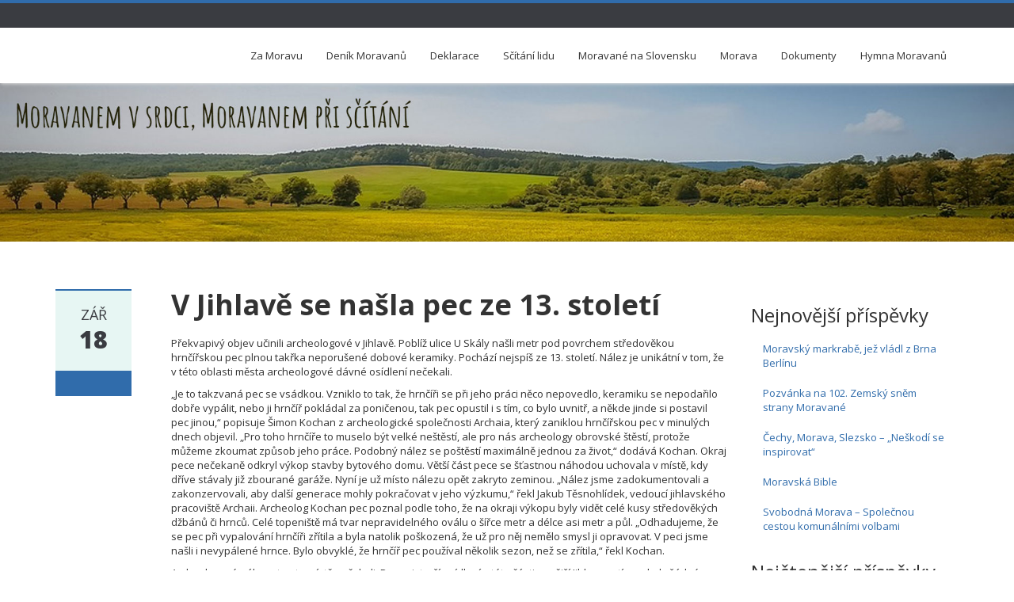

--- FILE ---
content_type: text/html; charset=UTF-8
request_url: https://www.moravskynarod.cz/v-jihlave-se-nasla-pec-ze-13-stoleti/
body_size: 9226
content:
<!DOCTYPE html>
<html lang="cs">
<head>
    <meta charset="UTF-8">
    <meta name="viewport" content="width=device-width">
	<meta property="og:image" content="https://www.moravskynarod.cz/wp-content/uploads/2024/12/moravane_logo_sq.png">
    <title>V Jihlavě se našla pec ze 13. století | Moravský národ</title>
    <link rel="profile" href="http://gmpg.org/xfn/11">
    <link rel="shortcut icon" href=""/>
    <link rel="pingback" href="https://www.moravskynarod.cz/xmlrpc.php">
    <!--[if lt IE 9]>
    <script src="https://www.moravskynarod.cz/wp-content/themes/ascent/includes/js/html5.js"></script>
    <![endif]-->
    <meta name='robots' content='max-image-preview:large' />
<link rel='dns-prefetch' href='//static.addtoany.com' />
<link rel='dns-prefetch' href='//fonts.googleapis.com' />
<link rel='dns-prefetch' href='//s.w.org' />
<link rel="alternate" type="application/rss+xml" title="Moravský národ &raquo; RSS zdroj" href="https://www.moravskynarod.cz/feed/" />
<link rel="alternate" type="application/rss+xml" title="Moravský národ &raquo; RSS komentářů" href="https://www.moravskynarod.cz/comments/feed/" />
		<script type="text/javascript">
			window._wpemojiSettings = {"baseUrl":"https:\/\/s.w.org\/images\/core\/emoji\/13.1.0\/72x72\/","ext":".png","svgUrl":"https:\/\/s.w.org\/images\/core\/emoji\/13.1.0\/svg\/","svgExt":".svg","source":{"concatemoji":"https:\/\/www.moravskynarod.cz\/wp-includes\/js\/wp-emoji-release.min.js?ver=5.8.12"}};
			!function(e,a,t){var n,r,o,i=a.createElement("canvas"),p=i.getContext&&i.getContext("2d");function s(e,t){var a=String.fromCharCode;p.clearRect(0,0,i.width,i.height),p.fillText(a.apply(this,e),0,0);e=i.toDataURL();return p.clearRect(0,0,i.width,i.height),p.fillText(a.apply(this,t),0,0),e===i.toDataURL()}function c(e){var t=a.createElement("script");t.src=e,t.defer=t.type="text/javascript",a.getElementsByTagName("head")[0].appendChild(t)}for(o=Array("flag","emoji"),t.supports={everything:!0,everythingExceptFlag:!0},r=0;r<o.length;r++)t.supports[o[r]]=function(e){if(!p||!p.fillText)return!1;switch(p.textBaseline="top",p.font="600 32px Arial",e){case"flag":return s([127987,65039,8205,9895,65039],[127987,65039,8203,9895,65039])?!1:!s([55356,56826,55356,56819],[55356,56826,8203,55356,56819])&&!s([55356,57332,56128,56423,56128,56418,56128,56421,56128,56430,56128,56423,56128,56447],[55356,57332,8203,56128,56423,8203,56128,56418,8203,56128,56421,8203,56128,56430,8203,56128,56423,8203,56128,56447]);case"emoji":return!s([10084,65039,8205,55357,56613],[10084,65039,8203,55357,56613])}return!1}(o[r]),t.supports.everything=t.supports.everything&&t.supports[o[r]],"flag"!==o[r]&&(t.supports.everythingExceptFlag=t.supports.everythingExceptFlag&&t.supports[o[r]]);t.supports.everythingExceptFlag=t.supports.everythingExceptFlag&&!t.supports.flag,t.DOMReady=!1,t.readyCallback=function(){t.DOMReady=!0},t.supports.everything||(n=function(){t.readyCallback()},a.addEventListener?(a.addEventListener("DOMContentLoaded",n,!1),e.addEventListener("load",n,!1)):(e.attachEvent("onload",n),a.attachEvent("onreadystatechange",function(){"complete"===a.readyState&&t.readyCallback()})),(n=t.source||{}).concatemoji?c(n.concatemoji):n.wpemoji&&n.twemoji&&(c(n.twemoji),c(n.wpemoji)))}(window,document,window._wpemojiSettings);
		</script>
		<style type="text/css">
img.wp-smiley,
img.emoji {
	display: inline !important;
	border: none !important;
	box-shadow: none !important;
	height: 1em !important;
	width: 1em !important;
	margin: 0 .07em !important;
	vertical-align: -0.1em !important;
	background: none !important;
	padding: 0 !important;
}
</style>
	<link rel='stylesheet' id='wp-block-library-css'  href='https://www.moravskynarod.cz/wp-includes/css/dist/block-library/style.min.css?ver=5.8.12' type='text/css' media='all' />
<link rel='stylesheet' id='default-icon-styles-css'  href='https://www.moravskynarod.cz/wp-content/plugins/svg-vector-icon-plugin/public/../admin/css/wordpress-svg-icon-plugin-style.min.css?ver=5.8.12' type='text/css' media='all' />
<link rel='stylesheet' id='google-raleway-css'  href='https://fonts.googleapis.com/css?family=Open+Sans%3A300italic%2C400italic%2C600italic%2C700italic%2C800italic%2C400%2C300%2C600%2C700%2C800&#038;ver=5.8.12' type='text/css' media='all' />
<link rel='stylesheet' id='ascent-bootstrap-css'  href='https://www.moravskynarod.cz/wp-content/themes/ascent/includes/resources/bootstrap/css/bootstrap.css?ver=5.8.12' type='text/css' media='all' />
<link rel='stylesheet' id='ascent-owl-carousel-css'  href='https://www.moravskynarod.cz/wp-content/themes/ascent/includes/css/owl.carousel.css?ver=5.8.12' type='text/css' media='all' />
<link rel='stylesheet' id='ascent-owl-theme-css'  href='https://www.moravskynarod.cz/wp-content/themes/ascent/includes/css/owl.theme.css?ver=5.8.12' type='text/css' media='all' />
<link rel='stylesheet' id='ascent-animations-css'  href='https://www.moravskynarod.cz/wp-content/themes/ascent/includes/css/animations.css?ver=5.8.12' type='text/css' media='all' />
<link rel='stylesheet' id='ascent-meanmenu-css'  href='https://www.moravskynarod.cz/wp-content/themes/ascent/includes/css/meanmenu.css?ver=5.8.12' type='text/css' media='all' />
<link rel='stylesheet' id='ascent-main-css'  href='https://www.moravskynarod.cz/wp-content/themes/ascent/includes/css/main.css?ver=5.8.12' type='text/css' media='all' />
<link rel='stylesheet' id='addtoany-css'  href='https://www.moravskynarod.cz/wp-content/plugins/add-to-any/addtoany.min.css?ver=1.16' type='text/css' media='all' />
<script type='text/javascript' id='addtoany-core-js-before'>
window.a2a_config=window.a2a_config||{};a2a_config.callbacks=[];a2a_config.overlays=[];a2a_config.templates={};a2a_localize = {
	Share: "Share",
	Save: "Save",
	Subscribe: "Subscribe",
	Email: "Email",
	Bookmark: "Bookmark",
	ShowAll: "Show all",
	ShowLess: "Show less",
	FindServices: "Find service(s)",
	FindAnyServiceToAddTo: "Instantly find any service to add to",
	PoweredBy: "Powered by",
	ShareViaEmail: "Share via email",
	SubscribeViaEmail: "Subscribe via email",
	BookmarkInYourBrowser: "Bookmark in your browser",
	BookmarkInstructions: "Press Ctrl+D or \u2318+D to bookmark this page",
	AddToYourFavorites: "Add to your favorites",
	SendFromWebOrProgram: "Send from any email address or email program",
	EmailProgram: "Email program",
	More: "More&#8230;",
	ThanksForSharing: "Thanks for sharing!",
	ThanksForFollowing: "Thanks for following!"
};
</script>
<script type='text/javascript' async src='https://static.addtoany.com/menu/page.js' id='addtoany-core-js'></script>
<script type='text/javascript' src='https://www.moravskynarod.cz/wp-includes/js/jquery/jquery.min.js?ver=3.6.0' id='jquery-core-js'></script>
<script type='text/javascript' src='https://www.moravskynarod.cz/wp-includes/js/jquery/jquery-migrate.min.js?ver=3.3.2' id='jquery-migrate-js'></script>
<script type='text/javascript' async src='https://www.moravskynarod.cz/wp-content/plugins/add-to-any/addtoany.min.js?ver=1.1' id='addtoany-jquery-js'></script>
<script type='text/javascript' src='https://www.moravskynarod.cz/wp-content/themes/ascent/includes/resources/bootstrap/js/bootstrap.js?ver=5.8.12' id='ascent-bootstrapjs-js'></script>
<script type='text/javascript' src='https://www.moravskynarod.cz/wp-content/themes/ascent/includes/js/bootstrap-wp.js?ver=5.8.12' id='ascent-bootstrapwp-js'></script>
<script type='text/javascript' src='https://www.moravskynarod.cz/wp-content/themes/ascent/includes/js/smoothscroll.js?ver=5.8.12' id='ascent-smoothscroll-js'></script>
<script type='text/javascript' src='https://www.moravskynarod.cz/wp-content/themes/ascent/includes/js/owl.carousel.js?ver=5.8.12' id='ascent-owl-carousel-js'></script>
<script type='text/javascript' src='https://www.moravskynarod.cz/wp-content/themes/ascent/includes/js/jquery.appear.js?ver=5.8.12' id='ascent-appear-js'></script>
<script type='text/javascript' src='https://www.moravskynarod.cz/wp-content/themes/ascent/includes/js/jquery.meanmenu.js?ver=5.8.12' id='ascent-meanmenu-js'></script>
<script type='text/javascript' src='https://www.moravskynarod.cz/wp-content/themes/ascent/includes/js/jquery.velocity.js?ver=5.8.12' id='ascent-velocity-js'></script>
<script type='text/javascript' src='https://www.moravskynarod.cz/wp-content/themes/ascent/includes/js/appear.config.js?ver=5.8.12' id='ascent-appear-config-js'></script>
<script type='text/javascript' src='https://www.moravskynarod.cz/wp-content/themes/ascent/includes/js/main.js?ver=5.8.12' id='ascent-themejs-js'></script>
<link rel="https://api.w.org/" href="https://www.moravskynarod.cz/wp-json/" /><link rel="alternate" type="application/json" href="https://www.moravskynarod.cz/wp-json/wp/v2/posts/3244" /><link rel="EditURI" type="application/rsd+xml" title="RSD" href="https://www.moravskynarod.cz/xmlrpc.php?rsd" />
<link rel="wlwmanifest" type="application/wlwmanifest+xml" href="https://www.moravskynarod.cz/wp-includes/wlwmanifest.xml" /> 
<meta name="generator" content="WordPress 5.8.12" />
<link rel="canonical" href="https://www.moravskynarod.cz/v-jihlave-se-nasla-pec-ze-13-stoleti/" />
<link rel='shortlink' href='https://www.moravskynarod.cz/?p=3244' />
<link rel="alternate" type="application/json+oembed" href="https://www.moravskynarod.cz/wp-json/oembed/1.0/embed?url=https%3A%2F%2Fwww.moravskynarod.cz%2Fv-jihlave-se-nasla-pec-ze-13-stoleti%2F" />
<link rel="alternate" type="text/xml+oembed" href="https://www.moravskynarod.cz/wp-json/oembed/1.0/embed?url=https%3A%2F%2Fwww.moravskynarod.cz%2Fv-jihlave-se-nasla-pec-ze-13-stoleti%2F&#038;format=xml" />
<!-- Analytics by WP Statistics v14.11.4 - https://wp-statistics.com -->
    <style type="text/css">
        
        
        
                    </style>
		<style type="text/css" id="wp-custom-css">
			/*
You can add your own CSS here.

Click the help icon above to learn more.
*/

.content-padder > header.page-header > h1.page-title {
    display: none;
}		</style>
		</head>

<body class="post-template-default single single-post postid-3244 single-format-standard">
  <header id="masthead" class="site-header" role="banner">
    <div class="header-top">
        <div class="container">
            <div class="row">
                <div class="col-sm-6">
                    <div class="mail-info">
            			            			                    </div>
                </div><!-- .col-sm-6-->
                <div class="col-sm-6">
                    <div class="header-social-icon-wrap">
                        <ul class="social-icons">
            			                            </ul>
                    </div><!--.header-social-icon-wrap-->
                </div><!-- .col-sm-6-->
            </div>
        </div>
     </div>
    <div id="header-main" class="header-bottom">
        <div class="header-bottom-inner">
            <div class="container">
                <div class="row">
                    <div class="col-sm-12">
                        <div class="site-navigation pull-right">
            			    <nav class="main-menu">
            				<ul id="menu-hlavnimenu" class="header-nav clearfix"><li id="menu-item-8105" class="menu-item menu-item-type-post_type menu-item-object-page menu-item-8105"><a href="https://www.moravskynarod.cz/za-moravu/">Za Moravu</a></li>
<li id="menu-item-37" class="menu-item menu-item-type-taxonomy menu-item-object-category current-post-ancestor current-menu-parent current-post-parent menu-item-37"><a href="https://www.moravskynarod.cz/category/novinky/">Deník Moravanů</a></li>
<li id="menu-item-29" class="menu-item menu-item-type-post_type menu-item-object-page menu-item-has-children menu-item-29"><a href="https://www.moravskynarod.cz/deklarace/">Deklarace</a>
<ul class="sub-menu">
	<li id="menu-item-262" class="menu-item menu-item-type-post_type menu-item-object-page menu-item-262"><a href="https://www.moravskynarod.cz/declaration/">Declaration</a></li>
	<li id="menu-item-411" class="menu-item menu-item-type-post_type menu-item-object-page menu-item-411"><a href="https://www.moravskynarod.cz/deklaracja/">Deklaracja</a></li>
	<li id="menu-item-1042" class="menu-item menu-item-type-post_type menu-item-object-page menu-item-1042"><a href="https://www.moravskynarod.cz/declaracion/">Declaración</a></li>
	<li id="menu-item-32" class="menu-item menu-item-type-post_type menu-item-object-page menu-item-32"><a href="https://www.moravskynarod.cz/podpora/">Podpora Deklarace</a></li>
</ul>
</li>
<li id="menu-item-354" class="menu-item menu-item-type-post_type menu-item-object-page menu-item-has-children menu-item-354"><a href="https://www.moravskynarod.cz/dotazovna/">Sčítání lidu</a>
<ul class="sub-menu">
	<li id="menu-item-633" class="menu-item menu-item-type-post_type menu-item-object-page menu-item-633"><a href="https://www.moravskynarod.cz/televize-na-morave/">Moravané ke sčítání</a></li>
	<li id="menu-item-51" class="menu-item menu-item-type-post_type menu-item-object-page menu-item-51"><a href="https://www.moravskynarod.cz/scitani-lidu-1991/">Sčítání lidu 1991</a></li>
	<li id="menu-item-86" class="menu-item menu-item-type-post_type menu-item-object-page menu-item-86"><a href="https://www.moravskynarod.cz/scitani-lidu-2001/">Sčítání lidu 2001</a></li>
	<li id="menu-item-91" class="menu-item menu-item-type-post_type menu-item-object-page menu-item-91"><a href="https://www.moravskynarod.cz/scitani-lidu-2011/">Sčítání lidu 2011</a></li>
</ul>
</li>
<li id="menu-item-138" class="menu-item menu-item-type-post_type menu-item-object-page menu-item-138"><a href="https://www.moravskynarod.cz/moravska-mensina-na-slovensku/">Moravané na Slovensku</a></li>
<li id="menu-item-31" class="menu-item menu-item-type-post_type menu-item-object-page menu-item-has-children menu-item-31"><a href="https://www.moravskynarod.cz/nazory/">Morava</a>
<ul class="sub-menu">
	<li id="menu-item-196" class="menu-item menu-item-type-post_type menu-item-object-page menu-item-196"><a href="https://www.moravskynarod.cz/vyroky-znamych/">Výroky slavných</a></li>
	<li id="menu-item-636" class="menu-item menu-item-type-post_type menu-item-object-page menu-item-636"><a href="https://www.moravskynarod.cz/narod-a-jeho-pravo/">Historická fakta</a></li>
	<li id="menu-item-108" class="menu-item menu-item-type-post_type menu-item-object-page menu-item-108"><a href="https://www.moravskynarod.cz/fakta-o-morave/">Moravské skutečnosti</a></li>
	<li id="menu-item-78" class="menu-item menu-item-type-post_type menu-item-object-page menu-item-78"><a href="https://www.moravskynarod.cz/zdenek-koudelka/">Moravské symboly</a></li>
</ul>
</li>
<li id="menu-item-36" class="menu-item menu-item-type-post_type menu-item-object-page menu-item-has-children menu-item-36"><a href="https://www.moravskynarod.cz/dokumenty/">Dokumenty</a>
<ul class="sub-menu">
	<li id="menu-item-96" class="menu-item menu-item-type-post_type menu-item-object-page menu-item-96"><a href="https://www.moravskynarod.cz/listina-prav-a-svobod/">Listina práv a svobod</a></li>
	<li id="menu-item-99" class="menu-item menu-item-type-post_type menu-item-object-page menu-item-99"><a href="https://www.moravskynarod.cz/charta-osn-o-sebeurceni/">Charta OSN o sebeurčení</a></li>
	<li id="menu-item-150" class="menu-item menu-item-type-post_type menu-item-object-page menu-item-150"><a href="https://www.moravskynarod.cz/zakon-o-narodnostnich-mensinach/">Zákon o národnostních menšinách</a></li>
	<li id="menu-item-174" class="menu-item menu-item-type-post_type menu-item-object-page menu-item-174"><a href="https://www.moravskynarod.cz/postaveni-narodu-na-nasem-uzemi/">Postavení národů na našem území</a></li>
</ul>
</li>
<li id="menu-item-4289" class="menu-item menu-item-type-post_type menu-item-object-page menu-item-4289"><a href="https://www.moravskynarod.cz/hymna-moravanu/">Hymna Moravanů</a></li>
</ul>            			    </nav>
    	                    <div id="responsive-menu-container"></div>
                        </div><!-- .site-navigation -->
                    </div><!--.col-sm-9-->
                </div><!--.row-->
            </div><!-- .container -->
        </div><!--.header-bottom-inner-->
    </div><!--.header-bottom-->
</header><!-- #masthead -->

    <div id="banner">
    	<img src="https://www.moravskynarod.cz/wp-content/themes/ascent/includes/images/banner.jpg" alt="Moravský národ-Banner">
        </div>

<div class="main-content">
    <div class="container">
        <div id="content" class="main-content-inner">

<div class="row">
    <div class="col-sm-12 col-md-9">
	
		
<article id="post-3244" class="post-3244 post type-post status-publish format-standard hentry category-novinky">
    
    <div class="row">
	<div class="post-meta-info col-sm-12 col-md-2">
	    		<div class="entry-meta">
		    <time class="entry-time updated" itemprop="datePublished" datetime="2019-09-18T05:37:10+02:00">Zář<strong>18</strong></time>
		    <span class="comments_count clearfix entry-comments-link"></span>
		</div><!-- .entry-meta -->
	    	</div><!--.post-meta-info-->
	
	<div class="post-content-wrap col-sm-12 col-md-10">
	    <header class="page-header">
		<h1 class="entry-title">V Jihlavě se našla pec ze 13. století</h1>
	    </header><!-- .entry-header -->
	    <div class="entry-content">
						
		<p>Překvapivý objev učinili archeologové v Jihlavě. Poblíž ulice U Skály našli metr pod povrchem středověkou hrnčířskou pec plnou takřka neporušené dobové keramiky. Pochází nejspíš ze 13. století. Nález je unikátní v tom, že v této oblasti města archeologové dávné osídlení nečekali.</p>
<p>„Je to takzvaná pec se vsádkou. Vzniklo to tak, že hrnčíři se při jeho práci něco nepovedlo, keramiku se nepodařilo dobře vypálit, nebo ji hrnčíř pokládal za poničenou, tak pec opustil i s tím, co bylo uvnitř, a někde jinde si postavil pec jinou,“ popisuje Šimon Kochan z archeologické společnosti Archaia, který zaniklou hrnčířskou pec v minulých dnech objevil. „Pro toho hrnčíře to muselo být velké neštěstí, ale pro nás archeology obrovské štěstí, protože můžeme zkoumat způsob jeho práce. Podobný nález se poštěstí maximálně jednou za život,“ dodává Kochan. Okraj pece nečekaně odkryl výkop stavby bytového domu. Větší část pece se šťastnou náhodou uchovala v místě, kdy dříve stávaly již zbourané garáže. Nyní je už místo nálezu opět zakryto zeminou. „Nález jsme zadokumentovali a zakonzervovali, aby další generace mohly pokračovat v jeho výzkumu,“ řekl Jakub Těsnohlídek, vedoucí jihlavského pracoviště Archaii. Archeolog Kochan pec poznal podle toho, že na okraji výkopu byly vidět celé kusy středověkých džbánů či hrnců. Celé topeniště má tvar nepravidelného oválu o šířce metr a délce asi metr a půl. „Odhadujeme, že se pec při vypalování hrnčíři zřítila a byla natolik poškozená, že už pro něj nemělo smysl ji opravovat. V peci jsme našli i nevypálené hrnce. Bylo obvyklé, že hrnčíř pec používal několik sezon, než se zřítila,“ řekl Kochan.</p>
<p>Archeologové nález v tomto místě nečekali. Pro nejstarší osídlení v této části nynější Jihlavy zatím nebyly žádné doklady.</p>
<p>„Hrnčířina byla chudé řemeslo a protože kvůli pecím mohla způsobit požár města, složeného tehdy z dřevěných domů, odsouvala vrchnost hrnčíře na předměstí. Tady jsme už ale poměrně dost daleko od původní středověké Staré Jihlavy v okolí kostela sv. Jana, takže je nález pece pro nás překvapením,“ řekl Kochan. Hrnčířovo obydlí se nacházelo nedaleko hypotetických cest ze samých počátků města. „Někde tudy vedla stará cesta, ale nevíme, zda vedla po nynější Polenské ulici, nebo na horní hraně terasy nad řekou Jihlavou, tedy po trase nynější Havlíčkovy ulice. Lze ale čekat, že tady v budoucnu budou i další nálezy,“ odhadl Těsnohlídek.</p>
<p>Archeologové zkoumají ještě další objekt v sousedství hrnčířské pece. „U pece se nachází zešikmená rampa vyložená kameny a zahloubený objekt, který by mohl být skladem hlíny pro hrnčíře. Pokud by se to prokázalo, byl by to další velice zajímavý a vzácný nález,“ řekl další archeolog Petr Duffek.</p>
<p>Mezi nalezenou keramikou jsou džbánky, hrnce, lahvička a další stolní keramika. „V hlíně je grafitová příměs, což je typické pro 13. století. Našli jsme zdobení rytými žlábky a rýhami, ojediněle se vyskytuje starší typ výzdoby, takzvaná vlnice. Setkáváme se zde s hrnčířskými značkami na dnech nádob,“ popsal Těsnohlídek.</p>
<p>V širším okolí nálezu pece v minulosti zatím archeologové mnoho neobjevili. Výjimkou byla lokalita nynější benzinky OMV na Okružní ulici, vzdálené odtud 500 metrů, kde se našly doklady osídlení ze stejné doby jako u nyní nalezené pece.</p>
<p>„Hrnčířské pece bývaly na periferiích, a proto jsou zpravidla zničené mladší zástavbou. Na Vysočině byl podobný nález v 60. až 70. letech v Kostelci, ten ale nebyl moc dobře zdokumentován. Pak byla objevena hrnčířská pec na konci 70. let přímo v historickém jádru Jihlavy v Křížové ulici. Její replika je nyní vystavena v Muzeu Vysočiny Jihlava,“ přiblížil Těsnohlídek.</p>
<p><em>Zdroj: <a href="https://www.idnes.cz/jihlava/zpravy/archeologie-nalez-keramika-pec-hrncir-muzeum-archaia-jihlava-vysocina-historie.A190917_502290_jihlava-zpravy_mv">https://www.idnes.cz/jihlava/zpravy/archeologie-nalez-keramika-pec-hrncir-muzeum-archaia-jihlava-vysocina-historie.A190917_502290_jihlava-zpravy_mv</a></em></p>
<div class="addtoany_share_save_container addtoany_content addtoany_content_bottom"><div class="a2a_kit a2a_kit_size_32 addtoany_list" data-a2a-url="https://www.moravskynarod.cz/v-jihlave-se-nasla-pec-ze-13-stoleti/" data-a2a-title="V Jihlavě se našla pec ze 13. století"><a class="a2a_button_facebook" href="https://www.addtoany.com/add_to/facebook?linkurl=https%3A%2F%2Fwww.moravskynarod.cz%2Fv-jihlave-se-nasla-pec-ze-13-stoleti%2F&amp;linkname=V%20Jihlav%C4%9B%20se%20na%C5%A1la%20pec%20ze%2013.%20stolet%C3%AD" title="Facebook" rel="nofollow noopener" target="_blank"></a><a class="a2a_button_x" href="https://www.addtoany.com/add_to/x?linkurl=https%3A%2F%2Fwww.moravskynarod.cz%2Fv-jihlave-se-nasla-pec-ze-13-stoleti%2F&amp;linkname=V%20Jihlav%C4%9B%20se%20na%C5%A1la%20pec%20ze%2013.%20stolet%C3%AD" title="X" rel="nofollow noopener" target="_blank"></a><a class="a2a_button_linkedin" href="https://www.addtoany.com/add_to/linkedin?linkurl=https%3A%2F%2Fwww.moravskynarod.cz%2Fv-jihlave-se-nasla-pec-ze-13-stoleti%2F&amp;linkname=V%20Jihlav%C4%9B%20se%20na%C5%A1la%20pec%20ze%2013.%20stolet%C3%AD" title="LinkedIn" rel="nofollow noopener" target="_blank"></a><a class="a2a_button_telegram" href="https://www.addtoany.com/add_to/telegram?linkurl=https%3A%2F%2Fwww.moravskynarod.cz%2Fv-jihlave-se-nasla-pec-ze-13-stoleti%2F&amp;linkname=V%20Jihlav%C4%9B%20se%20na%C5%A1la%20pec%20ze%2013.%20stolet%C3%AD" title="Telegram" rel="nofollow noopener" target="_blank"></a><a class="a2a_button_email" href="https://www.addtoany.com/add_to/email?linkurl=https%3A%2F%2Fwww.moravskynarod.cz%2Fv-jihlave-se-nasla-pec-ze-13-stoleti%2F&amp;linkname=V%20Jihlav%C4%9B%20se%20na%C5%A1la%20pec%20ze%2013.%20stolet%C3%AD" title="Email" rel="nofollow noopener" target="_blank"></a><a class="a2a_dd addtoany_share_save addtoany_share" href="https://www.addtoany.com/share"></a></div></div>			    </div><!-- .entry-content -->
    
	    <footer class="footer-meta">
				    		    			
		    		    
		    <div class="cat-tag-meta-wrap">
						    <span class="cats-meta"><i class="fa fa-folder"></i> <a href="https://www.moravskynarod.cz/category/novinky/" rel="category tag">Novinky</a></span>
								    </div>
		    			    </footer><!-- .entry-meta -->			
	</div><!--.post-content-wrap-->
    </div><!--.row-->
</article><!-- #post-## -->
		    <nav role="navigation" id="nav-below" class="post-navigation">
	<h1 class="screen-reader-text">Navigace příspěvky</h1>
	<ul class="pager">

	
	    <li class="nav-previous previous"><a href="https://www.moravskynarod.cz/karel-starsi-ze-zerotina-2/" rel="prev"><span class="meta-nav">&larr;</span> Karel Starší ze Žerotína</a></li>	    <li class="nav-next next"><a href="https://www.moravskynarod.cz/kosovo-uznalo-moravu-jako-samostatny-stat/" rel="next">Kosovo uznalo Moravu jako samostatný stát <span class="meta-nav">&rarr;</span></a></li>
		</ul>
    </nav><!-- #nav-below -->
    
		
	
    </div>
    
    <div class="col-sm-12 col-md-3">
        	
<div class="sidebar">

        <div class="sidebar-padder">

		
		<aside id="recent-posts-4" class="widget widget_recent_entries">
		<h3 class="widget-title">Nejnovější příspěvky</h3>
		<ul>
											<li>
					<a href="https://www.moravskynarod.cz/moravsky-markrabe-jez-vladl-z-brna-berlinu/">Moravský markrabě, jež vládl z Brna Berlínu</a>
									</li>
											<li>
					<a href="https://www.moravskynarod.cz/pozvanka-na-102-zemsky-snem-strany-moravane/">Pozvánka na 102. Zemský sněm strany Moravané</a>
									</li>
											<li>
					<a href="https://www.moravskynarod.cz/cechy-morava-slezsko-neskodi-se-inspirovat/">Čechy, Morava, Slezsko &#8211; &#8222;Neškodí se inspirovat&#8220;</a>
									</li>
											<li>
					<a href="https://www.moravskynarod.cz/moravska-bible/">Moravská Bible</a>
									</li>
											<li>
					<a href="https://www.moravskynarod.cz/svobodna-morava-spolecnou-cestou-komunalnimi-volbami/">Svobodná Morava &#8211; Společnou cestou komunálními volbami</a>
									</li>
					</ul>

		</aside><aside id="nav_menu-2" class="widget widget_nav_menu"><h3 class="widget-title">Nejčtenější příspěvky</h3><div class="menu-nejctenejsi-container"><ul id="menu-nejctenejsi" class="menu"><li id="menu-item-2168" class="menu-item menu-item-type-post_type menu-item-object-post menu-item-2168"><a href="https://www.moravskynarod.cz/cenzura-moravske-hymny-ceskou-televizi/">Cenzura moravské hymny Českou televizí</a></li>
<li id="menu-item-1686" class="menu-item menu-item-type-post_type menu-item-object-post menu-item-1686"><a href="https://www.moravskynarod.cz/zeme-moravska/">Země Moravská</a></li>
<li id="menu-item-2169" class="menu-item menu-item-type-post_type menu-item-object-post menu-item-2169"><a href="https://www.moravskynarod.cz/katalansko-moravanum-otevrelo-oci/">Katalánsko Moravanům otevřelo oči</a></li>
<li id="menu-item-2170" class="menu-item menu-item-type-post_type menu-item-object-post menu-item-2170"><a href="https://www.moravskynarod.cz/moravane-maji-jmeno-jako-reka/">Moravané mají jméno jako řeka</a></li>
<li id="menu-item-2171" class="menu-item menu-item-type-post_type menu-item-object-post menu-item-2171"><a href="https://www.moravskynarod.cz/moravska-narodni-iniciativa-zahajila-cinnost/">Moravská národní iniciativa zahájila činnost</a></li>
</ul></div></aside>	    
    </div><!-- close .sidebar-padder -->
</div><!-- close .sidebar -->
    </div>
</div>
        </div><!-- close .*-inner (main-content) -->
    </div><!-- close .container -->
</div><!-- close .main-content -->

<footer id="colophon" class="site-footer" role="contentinfo">
    <div class="container animated fadeInLeft">
        <div class="row">
            <div class="site-footer-inner col-sm-12 clearfix">
              

        <div class="sidebar-padder">

            <aside id="text-8" class="widget widget_text col-3"><h3 class="widget-title">O nás</h3>			<div class="textwidget"><p>Jsme občané moravské národnosti, kteří usilují o legislativní uznání své národnosti v České republice, obdobně jako je moravská národnost uznávána na Slovensku a kteří usilují o obnovu, po staletí existující naší vlasti, Moravské země.</p>
</div>
		</aside><aside id="text-7" class="widget widget_text col-3"><h3 class="widget-title">Kontakt:</h3>			<div class="textwidget"><p>Předseda spolku Moravské srdce:<br />
Ing. Pavel Dohnal<br />
p.dohnal@email.cz</p>
<p>Správce stránky:<br />
PhDr. Tomáš Skoumal<br />
tomas.skoumal@centrum.cz</p>
</div>
		</aside>      
    </div><!-- close .sidebar-padder -->
            </div>  
        </div>
    </div><!-- close .container -->
    <div id="footer-info">
        <div class="container">
            <div class="site-info" style="color: #CCC">
								<span class="sep">&copy; 2015 </span>
				<a href="https://www.moravskynarod.cz/" title="Moravský národ" rel="home">Moravský národ lid tisícíleté Moravské země</a>
				<span class="sep"> | Powered by </span>
                <a href="http://wordpress.org/" title="WordPress" >WordPress</a>	
                <span class="sep"> & </span>
                <a href="http://nettantra.com/" title="Ascent" >Ascent</a>
            </div><!-- close .site-info -->
        </div>
    </div>
</footer><!-- close #colophon -->

<script type='text/javascript' id='wp-statistics-tracker-js-extra'>
/* <![CDATA[ */
var WP_Statistics_Tracker_Object = {"requestUrl":"https:\/\/www.moravskynarod.cz\/wp-json\/wp-statistics\/v2","ajaxUrl":"https:\/\/www.moravskynarod.cz\/wp-admin\/admin-ajax.php","hitParams":{"wp_statistics_hit":1,"source_type":"post","source_id":3244,"search_query":"","signature":"71b3c234bf0f36171d259f220583cbb1","endpoint":"hit"},"onlineParams":{"wp_statistics_hit":1,"source_type":"post","source_id":3244,"search_query":"","signature":"71b3c234bf0f36171d259f220583cbb1","endpoint":"online"},"option":{"userOnline":true,"consentLevel":"disabled","dntEnabled":false,"bypassAdBlockers":false,"isWpConsentApiActive":false,"trackAnonymously":false,"isPreview":false},"jsCheckTime":"60000"};
/* ]]> */
</script>
<script type='text/javascript' src='https://www.moravskynarod.cz/wp-content/plugins/wp-statistics/assets/js/tracker.js?ver=14.11.4' id='wp-statistics-tracker-js'></script>
<script type='text/javascript' src='https://www.moravskynarod.cz/wp-content/themes/ascent/includes/js/skip-link-focus-fix.js?ver=20130115' id='ascent-skip-link-focus-fix-js'></script>
<script type='text/javascript' src='https://www.moravskynarod.cz/wp-includes/js/wp-embed.min.js?ver=5.8.12' id='wp-embed-js'></script>

<script>
  (function(i,s,o,g,r,a,m){i['GoogleAnalyticsObject']=r;i[r]=i[r]||function(){
  (i[r].q=i[r].q||[]).push(arguments)},i[r].l=1*new Date();a=s.createElement(o),
  m=s.getElementsByTagName(o)[0];a.async=1;a.src=g;m.parentNode.insertBefore(a,m)
  })(window,document,'script','https://www.google-analytics.com/analytics.js','ga');
  ga('create', 'UA-1817280-11', 'auto');
  ga('send', 'pageview');
</script>

</body>
</html>

--- FILE ---
content_type: text/css
request_url: https://www.moravskynarod.cz/wp-content/themes/ascent/includes/css/main.css?ver=5.8.12
body_size: 5597
content:
/**
 * Theme main style
 */


/* Import the necessary Bootstrap WP CSS additions */

@import url(bootstrap-wp.css );

/* Import the font-awesome css */

@import url(../font-awesome/css/font-awesome.css );

/* This is a small security for too long strings titles */

body {
    word-wrap: break-word;
}
::selection {
    background: #306CAB;
    color: #FFF;
}
::-moz-selection {
    background: #306CAB;
    color: #FFF;
}
a {
    outline: 0;
    color: #306CAB;
    -webkit-transition: all 0.3s ease-in-out;
    -moz-transition: all 0.3s ease-in-out;
    -o-transition: all 0.3s ease-in-out;
    transition: all 0.3s ease-in-out;
}
a:hover, a:focus {
    -webkit-transition: all 0.3s ease-in-out;
    -moz-transition: all 0.3s ease-in-out;
    -o-transition: all 0.3s ease-in-out;
    transition: all 0.3s ease-in-out;
    color: #3A3C41;
}
.italic {
    font-style: italic;
}
h1 a, h2 a, h3 a, h4 a, h5 a, h6 a {
    color: #3A3C41;
}
h1 a:hover, h2 a:hover, h3 a:hover, h4 a:hover, h5 a:hover, h6 a:hover {
    color: #306CAB;
    text-decoration: none;
}

/* Read More Buttons */

.read-more {
    font-size: 14px;
    font-weight: normal;
    text-transform: uppercase;
    background-color: #306CAB;
    padding: 10px 30px;
    color: #FFF;
    text-decoration: none;
    display: inline-block;
}
.read-more:hover {
    color: #FFF;
    background-color: #3a3c41;
    text-decoration: none;
    -webkit-transition: all .25s ease-in-out;
    -moz-transition: all .25s ease-in-out;
    -o-transition: all .25s ease-in-out;
    transition: all .25s ease-in-out;
}
.read-more.outline {
    background-color: transparent;
    border: 2px solid #FFF;
    color: #FFF;
}
.read-more.outline:hover {
    background-color: #FFF;
    color: #3a3c41;
}
.read-more.black {
    background-color: #3a3c41;
}
.read-more.black:hover {
    background-color: #306CAB;
}
.read-more.red {
    background-color: #EA3200;
}
.read-more.red:hover {
    background-color: #3a3c41;
    color: #FFF;
}
.read-more.orange {
    background-color: #ffa13c;
}
.read-more.orange:hover {
    background-color: #e19132;
}
.read-more.yellow {
    background-color: #ffd543;
}
.read-more.yellow:hover {
    background-color: #e1b63f;
}
.read-more.green {
    background-color: #6dc068;
}
.read-more.green:hover {
    background-color: #65b760;
}
.read-more.white {
    background-color: #FFF;
    color: #262932;
}
.read-more.white:hover {
    background-color: #f1f1f1;
    color: #2C2D31;
}

/* Alignment */

.alignleft {
    display: inline;
    float: left;
    margin-right: 1.5em;
}
.alignright {
    display: inline;
    float: right;
    margin-left: 1.5em;
}
.aligncenter {
    clear: both;
    display: block;
    margin: 0 auto;
}

/* Images and wp-captions should always fit and be responsive */

img {
    display: inline-block;
    height: auto;
    max-width: 100%;
}
img[class*="wp-image-"] {
    margin-top: 10px;
    margin-bottom: 10px;
}
.wp-caption {
    margin-bottom: 10px;
    max-width: 100%;
    border: 1px solid #306CAB;
    border-radius: 4px;
    -mo-zborder-radius: 4px;
    -webkit-border-radius: 4px;
    padding: 0 10px;
}
.wp-caption.aligncenter {
    margin-bottom: 10px;
}
.wp-caption img[class*="wp-image-"] {
    display: block;
}
.wp-caption .wp-caption-text {
    text-align: center;
    margin-top: 10px;
}

/* WP Gallery */

.gallery {
    margin-bottom: 1.5em;
}
.gallery a img {
    border: none;
    height: auto;
    max-width: 90%;
}
.gallery dd {
    margin: 0;
}
.gallery .gallery-item img {
    border: 2px solid #306CAB!important;
    -webkit-transition: all 0.4s ease;
    -moz-transition: all 0.4s ease;
    -o-transition: all 0.4s ease;
    transition: all 0.4s ease;
}
.gallery .gallery-item img:hover {
    -webkit-transform: scale(1.1);
    transform: scale(1.1);
    -webkit-transition: all 0.4s ease;
    -moz-transition: all 0.4s ease;
    -o-transition: all 0.4s ease;
    transition: all 0.4s ease;
}
.gallery-caption {
    background-color: rgba(26, 188, 156, 0.7);
    -webkit-box-sizing: border-box;
    -moz-box-sizing: border-box;
    box-sizing: border-box;
    color: #fff;
    font-size: 12px;
    line-height: 1.5;
    margin: 0;
    max-height: 50%;
    opacity: 0;
    padding: 6px 8px;
    text-align: left;
    width: 100%;
}
.gallery-caption:before {
    content: "";
    height: 100%;
    min-height: 49px;
    top: 0;
    left: 0;
    width: 100%;
}
.gallery-item:hover .gallery-caption {
    opacity: 1;
}
.gallery-columns-7 .gallery-caption, .gallery-columns-8 .gallery-caption, .gallery-columns-9 .gallery-caption {
    display: none;
}

/* Make sure embeds and iframes fit their containers */

embed, iframe, object {
    max-width: 100%;
}

/* Text meant only for screen readers */

.screen-reader-text {
    clip: rect(1px, 1px, 1px, 1px);
    position: absolute !important;
}
.screen-reader-text:hover, .screen-reader-text:active, .screen-reader-text:focus {
    background-color: #f1f1f1;
    border-radius: 3px;
    box-shadow: 0 0 2px 2px rgba(0, 0, 0, 0.6);
    clip: auto !important;
    color: #21759b;
    display: block;
    font-size: 14px;
    font-weight: bold;
    height: auto;
    left: 5px;
    line-height: normal;
    padding: 15px 23px 14px;
    text-decoration: none;
    top: 5px;
    width: auto;
    z-index: 100000;
    /* Above WP toolbar */
}

/* Content */

.main-content-inner {
    padding-bottom: 1.5em;
}
.hentry {
    margin: 0 0 1.5em;
}

/* Clearing */

.clear {
    clear: both;
}

/* Here some needed widget styles
 * Most widgets are adapted in the file bootstrap-wp.js - and REALLY easy to modify! ;) */

.widget {
    margin-bottom: 2em;
}
.widget_nav_menu ul.sub-menu li, .widget_pages ul.children li {
    padding-left: 15px;
}

/* Hiding the search widget's button in widgets. thats just too old-skool. :) but if you want it back, just delete the next line.
 * Note: you can change the whole appearance of the search_form() function in our searchform.php */

.widget_search .search-form input[type="submit"] {
    display: none;
}

/* Make sure select elements fit in widgets */

.widget select {
    max-width: 100%;
}

/* Nested comments? They are threaded and nested already, you just need to add your own styling to finalize!
 * For example with some margin, like the line below ;) Delete, modify, change classes in HTML if you desire another style */

.comment .children {
    margin-left: 1.5em;
}

/* =Global
----------------------------------------------- */

body {
    font-family: 'Open Sans', sans-serif, arial;
    font-size: 13px;
}
h1, h2, h3, h4, h5, h6, p {
    font-family: 'Open Sans', sans-serif, arial;
}
a, a:link {}

/* My Minimal WordPress Styling comes here */


/* =Header
---------------------------------------------------------------------------------- */

.site-header {
    padding: 0px;
    position: relative;
    box-shadow: 1px 1px 4px #ddd;
    -moz-box-shadow: 1px 1px 4px #ddd;
    -webkit-box-shadow: 1px 1px 4px #ddd;
}
.site-branding {
    padding-top: 0;
}
.site-branding h1.site-title a {
    font-weight: bold;
    color: #306CAB;
}
.site-branding h1.site-title a:hover {
    color: #3A3C41;
}
.site-branding .site-description {
    font-size: 12px;
    margin: 6px 0 0 0;
}
.header-top {
    background: #3A3C41;
    min-height: 35px;
    border-top: 4px solid #306CAB;
    color: #FFF;
    font-size: 12px;
    padding: 8px 0;
}
.header-top a {
    color: #FFF;
}
.header-top a:hover {
    color: #306CAB;
}
.mail-info .phone-info {
    padding-right: 10px;
    display: inline-block;
}
ul.social-icons {
    margin: 0;
    list-style: none;
    font-size: 14px;
    text-align: right;
}
ul.social-icons li.social-icon {
    display: inline-block;
    max-width: 20px;
    margin: 0 15px 0 0;
}
ul.social-icons li.last-child, ul.social-icons li:last-child {
    margin: 0;
}
ul.social-icons li.social-icon a {
    display: block;
}
.header-bottom {
    padding: 18px 0;
    background: #FFF;
}
#header-main.sticky {
    position: fixed;
    top: 0;
    left: 0;
    right: 0;
    z-index: 9999;
    box-shadow: 1px 1px 8px #AAA;
    -webkit-box-shadow: 1px 1px 8px #AAA;
    -moz-box-shadow: 1px 1px 8px #AAA;
}
.site-header h1 {
    font-size: 30px;
    padding: 0px;
    margin: 0px;
    color: #fff;
    max-width: 70%;
    display: inline;
}

/* =Header Search
---------------------------------------------------------------------------------- */

.header-search {
    margin-top: 0;
    cursor: pointer;
}
.header-search:hover {
    opacity: 0.8;
    filter: alpha(opacity=80);
}
#header-search-button {
    background: #F4F4F4;
    border: 1px solid #DDD;
    color: #BABEC4;
    padding: 5px 10px;
    font-size: 18px;
    margin-left: 5px;
    border-radius: 50px;
    -webkit-border-radius: 50px;
    -moz-border-radius: 50px;
}
.header-search-form-wrap {
    display: none;
    position: absolute;
    top: 113px;
    padding: 15px 0;
    background: #F5F5F5;
    border-bottom: 2px solid #E9E9E9;
    width: 100%;
    z-index: 9999;
}
.header-search-form-wrap.sticky {
    position: fixed;
    border-bottom: 2px solid transparent;
    box-shadow: 0px 3px 7px #CCC;
    -webkit-box-shadow: 0px 3px 7px #CCC;
    -moz-box-shadow: 0px 3px 7px #CCC;
}
.header-search-form {
    font-size: 30px;
    color: #B3B3B3;
}
.header-search-form .search-field {
    background: none;
    border: none;
    display: inline-block;
    width: 90%;
    padding-left: 5px;
    font-size: 30px;
    color: #a2a2a2;
    height: auto;
    box-shadow: none;
    -webkit-box-shadow: none;
    -moz-box-shadow: none;
    -moz-opacity: 0.6;
    -khtml-opacity: 0.6;
    -webkit-opacity: 0.6;
    opacity: 0.6;
    -ms-filter: progid: DXImageTransform.Microsoft.Alpha(opacity=60);
    filter: alpha(opacity=60);
}
.header-search-form .search-field:focus {
    border: none;
}
.header-search-form .search {
    display: none;
}

/* =Menu
---------------------------------------------------------------------------------- */

.site-navigation .navbar-default, .site-navigation .navbar {
    background: none;
    border: none;
    margin: 0;
}
.site-navigation {
    margin-top: 0;
}
nav.main-menu ul {
    list-style: none;
    margin: 0;
    padding: 0;
}
nav.main-menu ul > li {
    margin: 0;
    float: left;
    position: relative;
}
nav.main-menu ul > li a {
    width: 100%;
    display: block;
    padding: 8px 15px;
    text-decoration: none;
    color: #333;
    font-size: 13px;
    font-weight: 400;
    text-align: left;
    -webkit-border-radius: 0;
    -moz-border-radius: 0;
    border-radius: 0;
}
nav.main-menu ul > li a:hover {
    text-shadow: none;
}
nav.main-menu ul > li ul {
    z-index: 9999;
    padding: 0;
    margin: 0;
    position: absolute;
    top: 34px;
    left: 0;
    width: 190px;
    display: none;
    border-top: 2px solid #306CAB;
    background-color: #262932;
}
nav.main-menu ul > li ul li {
    list-style: none;
    float: none;
    position: relative;
    border-bottom: 1px solid #444;
}
nav.main-menu ul > li ul li a {
    color: #FFF;
    padding: 10px 20px;
}
nav.main-menu ul > li ul li:hover a {
    background-color: #306CAB;
}
nav.main-menu ul > li ul li ul {
    position: absolute;
    left: 190px;
    top: 0;
}
nav.main-menu ul .current_page_item > a {
    background: #306CAB;
    color: #FFF;
}
nav.main-menu ul > li:hover > a, nav.main-menu ul > .current-menu-item > a {
    background-color: #306CAB;
    color: #FFF;
}
.mean-container a.meanmenu-reveal {
    background: #306CAB;
    left: auto!important;
    right: 0!important;
    text-align: right!important;
}
.mean-container a.meanmenu-reveal .fa {
    display: block;
}
.pager li > a:hover, .pager li > a:focus {
    background-color: #306CAB;
    border-color: #306CAB;
    color: #FFF;
}
.nav > li > a:hover, .nav > li > a:focus {
    background-color: #E7F6F3;
}

/* = Main content
---------------------------------------------------------------------------------- */

.main-content {
    padding: 60px 0;
}
.page-header h1.entry-title, .page-header {
    margin-top: 0;
    border: none;
    padding-bottom: 0;
}
.entry-title {
    font-weight: bold;
}
body.page .page-header h1.entry-title {
    padding-bottom: 10px;
}

/* = Home Carousel
---------------------------------------------------------------------------------- */

#home-slider .main-owl-carousel .owl-item .gallery-post-single {
    width: 100%;
}
#home-slider .main-owl-carousel .owl-prev {
    left: 0px;
    background: transparent url(../images/prev.png) no-repeat center center !important;
}

#home-slider .main-owl-carousel .owl-next {
    right: 0px;
    background: transparent url(../images/next.png) no-repeat center center !important;
}

#home-slider .main-owl-carousel .owl-prev,
#home-slider .main-owl-carousel .owl-next {
    width: 50px;
    height: 50px;
    top: 49%;
    position: absolute;
}

#home-slider .main-owl-carousel .owl-next {
    right: 0px;
}

#home-slider .main-owl-carousel .owl-prev:hover,
#home-slider .main-owl-carousel .owl-next:hover {
    opacity: 1;
}

#home-slider .owl-theme .owl-controls {
    margin: 0;
}
#home-slider .owl-theme .owl-controls.clickable .owl-buttons .owl-prev, #home-slider .owl-theme .owl-controls.clickable .owl-buttons .owl-next {
    z-index: 1005;
}
#home-slider {
    position: relative;
}
#home-slider .content-wrapper {
    position: absolute;
    top: 30%;
    left: 0;
    right: 0;
    z-index: 999;
    width: 100%;
}
#home-slider .slide-content {
    color: #FFF;
}
#home-slider .slide-content h1, #home-slider .slide-content h2 {
    font-size: 48px;
    margin: 0 0 20px;
    font-weight: 400;
    color: #FFF;
}
#home-slider .slide-content h1 span, #home-slider .slide-content h2 span {
    font-weight: 800;
    color: #FFF;
}
#home-slider .slide-content p {
    font-size: 18px;
    color: #3a3c41;
    margin-bottom: 20px;
    line-height: 26px;
    color: #FFF;
}
#home-slider .slide-content .btn {
    padding: 10px 30px;
    background-color: #306CAB;
    text-transform: uppercase;
    font-size: 14px;
}
#home-slider .slide-content .btn:hover {
    background-color: #262932;
    color: #FFF;
}
#home-slider .bg-overlay {
    left: 0;
    top: 0;
    position: absolute;
    z-index: 5;
    background: url('../images/dotted.png');
    width: 100%;
    height: 100%;
}

/* = Table Format
---------------------------------------------------------------------------------- */

table {
    border: 1px solid #e0e0e0;
    border-top: 0;
    font-size: 13px;
    background-color: #FFF;
    color: #3a3c41;
}
table th, table td {
    padding: 7px 15px;
}
table thead {
    background-color: #306CAB;
    border: 0;
    font-weight: 700;
    color: #3a3c41;
    padding: 0 1px;
}
table thead tr {
    border: 0;
}
table thead tr:first-child {
    border-top: 0;
}
table thead th {
    border: 0;
    border-right: 1px solid #62C7B3;
    color: #FFF;
    font-size: 13px;
    font-weight: 700;
    padding: 7px 15px;
}
table thead th:first-child {
    border-left: 1px solid #62C7B3;
}
table thead th:last-child {
    border-right: 1px solid #62C7B3;
}
table tbody tr {
    border-top: 1px solid #e0e0e0;
}
table tbody th {
    font-size: 13px;
    font-weight: 700;
    color: #3a3c41;
}
table tbody td {
    font-size: 13px;
    font-weight: 500;
    color: #3a3c41;
    border: 1px solid #e0e0e0;
    padding: 5px 7px;
}
.table thead > tr > th, .table tbody > tr > th, .table tfoot > tr > th, .table thead > tr > td, .table tbody > tr > td, .table tfoot > tr > td {
    padding: 16px;
}
.sidebar .table thead > tr > th, .sidebar .table tbody > tr > th, .sidebar .table tfoot > tr > th, .sidebar .table thead > tr > td, .sidebar .table tbody > tr > td, .sidebar .table tfoot > tr > td {
    padding: 10px;
}

/* =Attachment
---------------------------------------------------------------------------------- */

article.attachment {
    padding-bottom: 20px;
}
article.attachment .entry-header .entry-title {
    margin-top: 0;
}
article.attachment .entry-meta {
    font-size: 12px;
}
article.attachment .entry-header #image-navigation {
    overflow: hidden;
    padding-top: 10px;
}
article.attachment .entry-header #image-navigation .nav-previous {
    float: left;
}
article.attachment .entry-header #image-navigation .nav-next {
    float: right;
}
.entry-attachment .attachment {
    padding: 15px 0;
}

/* =Footer
---------------------------------------------------------------------------------- */

#colophon {
    background: #3A3C41;
    border-top: 15px solid #306CAB;
    color: #FFF;
}
#colophon a {
    color: #CCC;
}
.site-footer-inner {
    padding: 30px 0;
}
#colophon aside.widget {
    background: transparent;
    color: #fff;
    float: left;
    margin-right: 5%;
    width: 20%;
}
#colophon select, #colophon aside.widget select {
    color: #333;
}
#colophon .nav > li > a:hover, #colophon .nav > li > a:focus {
    background-color: #38393C;
}
#footer-info {
    background: #292A2F;
    padding: 10px 0;
    font-size: 12px;
}
#colophon .widget_calendar table {
    width: 100%;
}
#colophon .widget_calendar table caption {
    color: #aab4bf;
}
#colophon .widget_calendar table th, #colophon .widget_calendar table td {
    padding: 6px 10px;
    background: transparent;
}
#colophon .widget_calendar table a:hover {
    color: #306CAB;
}
#colophon .widget .widget-title {
    font-size: 20px;
    padding-bottom: 20px;
}

/* =Post Images
---------------------------------------------------------------------------------- */

.post figure {
    overflow: hidden;
    margin-bottom: 20px;
}
.wp-post-image {
    -webkit-transition: all 0.4s ease;
    -moz-transition: all 0.4s ease;
    -o-transition: all 0.4s ease;
    transition: all 0.4s ease;
}
.wp-post-image:hover {
    -webkit-transform: scale(1.4);
    transform: scale(1.4);
    -webkit-transition: all 0.4s ease;
    -moz-transition: all 0.4s ease;
    -o-transition: all 0.4s ease;
    transition: all 0.4s ease;
}
a#scroll-top {
    display: none;
    position: fixed;
    right: 20px;
    bottom: 80px;
    height: 42px;
    width: 42px;
    z-index: 9999;
    line-height: 3em;
    background: #306CAB url("../images/scroll-top.png") center center no-repeat;
    -webkit-transition: all 0.25s ease-in-out;
    -moz-transition: all 0.25s ease-in-out;
    -o-transition: all 0.25s ease-in-out;
    transition: all 0.25s ease-in-out;
}
a#scroll-top:hover {
    background-color: #292A2F;
}
article.post {
    margin-bottom: 30px;
    border-bottom: 1px solid #CCC;
    padding-bottom: 30px;
}
.sticky .entry-date {}
.bypostauthor {}
article.post .entry-content {
    padding-bottom: 10px;
}
.page-header .entry-title {
    margin-top: 0;
}
.page-header .page-title {
    margin-top: 0;
    font-size: 22px;
}
.page-header .page-title span {
    font-weight: bold;
}
.entry-author {
    display: inline-block;
    margin-bottom: 2px;
    font-size: 12px;
}
.loop-more-link {
    margin-bottom: 10px;
}
.entry-content blockquote {
    background: #E7F6F3;
    padding: 20px 20px 20px 30px;
    border-left: 5px solid #306CAB;
    font-family: 'PT Sans', serif;
    font-style: italic;
    font-size: 16px;
    line-height: 26px;
}
.entry-content blockquote p {
    margin: 0;
    font-family: 'PT Sans', serif;
    font-style: italic;
    font-size: 16px;
    line-height: 26px;
}
.post-meta-info .entry-meta {
    margin-right: 20px;
    border-top: 2px solid #306CAB;
    background-color: #E7F6F3;
}
.post-meta-info .entry-meta time {
    padding: 18px 0 20px;
    font-size: 18px;
    color: #3a3c41;
    display: block;
    text-align: center;
    font-weight: 500;
    text-transform: uppercase;
}
.post-meta-info .entry-meta time strong {
    font-size: 30px;
    font-weight: 800;
    line-height: 38px;
    display: block;
}
.post-meta-info .entry-meta .comments_count {
    display: block;
    padding: 14px 0 18px;
    text-align: center;
    background-color: #306CAB;
}
.post-meta-info .entry-meta .comments_count a {
    display: inline-block;
    padding: 0 0 0 25px;
    background: url("../images/comment-count-icon.png") 0 3px no-repeat;
    font-weight: 700;
    color: #FFF;
}
.post-meta-info .entry-meta .comments_count a:hover {
    text-decoration: none;
    -moz-opacity: 0.6;
    -khtml-opacity: 0.6;
    -webkit-opacity: 0.6;
    opacity: 0.6;
    -ms-filter: progid: DXImageTransform.Microsoft.Alpha(opacity=60);
    filter: alpha(opacity=60);
}
.post-meta-info .entry-meta .comments_count span {
    font-size: 12px;
    padding-left: 10px;
    padding-right: 10px;
    color: #FFF;
    text-align: center;
    text-align: center;
    display: block;
}
article .footer-meta {
    margin-top: 15px;
}
.footer-meta .tags-meta, .footer-meta .cats-meta {
    display: block;
    font-size: 12px;
}

/* = Comment Body
---------------------------------------------------------------------------------- */

.comment-body {
    position: relative;
}
.comment-body .media-body {
    background-color: #f6f6f6;
    border-bottom: 1px solid #DDDBDB;
    padding: 20px;
    margin-bottom: 15px;
}
.comment-body .comment-content {
    padding-top: 10px;
}
.comment-body .comment-heading {
    padding-right: 30px;
}
.comment-body .comment-reply {
    position: absolute;
    top: 20px;
    right: 20px;
}
.comment-meta {
    font-size: 12px;
}
.comment a.btn {
    background: #306CAB;
    border-color: #306CAB;
}
.comment a.btn:hover {
    background: #3A3C41;
    border-color: #3A3C41;
}
.comment-form .alert-info {
    background-color: #E7F6F3;
}
.error-404 {
    margin-bottom: 40px;
    background: #306CAB;
    color: #FFF;
}
.error-404 a {
    color: #E7F6F3;
}
.error-404 a:hover {
    color: #FFF;
}
.large-text {
    font-size: 100px;
    font-weight: 800;
    letter-spacing: 9px;
}

/* = Form Elements
---------------------------------------------------------------------------------- */

body input[type="text"], body input[type="email"], body input[type="url"], body input[type="tel"], body input[type="number"], body input[type="date"], body input[type="range"], body input[type="password"], body input[type="text"], body textarea, body .form-control {
    width: 100%;
    height: auto;
    border: 2px solid #dcdee4;
    background-color: #FFF;
    margin-bottom: 20px;
    padding: 11px 10px;
    color: #3a3c41;
    font-weight: 500;
    border-radius: 0;
    -moz-border-radius: 0;
    -webkit-border-radius: 0;
    -webkit-transition: all 0.3s ease-in-out;
    -moz-transition: all 0.3s ease-in-out;
    -o-transition: all 0.3s ease-in-out;
    transition: all 0.3s ease-in-out;
    box-shadow: none;
    -webkit-box-shadow: none;
    -moz-box-shadow: none;
}
body input[type="text"]:focus, body input[type="email"]:focus, body input[type="url"]:focus, body input[type="tel"]:focus, body input[type="number"]:focus, body input[type="date"]:focus, body input[type="range"]:focus, body input[type="password"]:focus, body input[type="text"]:focus, body textarea:focus, body .form-control:focus {
    outline: none;
    -webkit-transition: all 0.3s ease-in-out;
    -moz-transition: all 0.3s ease-in-out;
    -o-transition: all 0.3s ease-in-out;
    transition: all 0.3s ease-in-out;
    border: 2px solid #306CAB;
    box-shadow: none;
    -webkit-box-shadow: none;
    -moz-box-shadow: none;
}
select {
    border: 2px solid #dcdee4;
    background-color: #FFF;
    width: 100%;
    padding: 11px 10px;
    -webkit-transition: all 0.3s ease-in-out;
    -moz-transition: all 0.3s ease-in-out;
    -o-transition: all 0.3s ease-in-out;
    transition: all 0.3s ease-in-out;
    box-shadow: none;
    -webkit-box-shadow: none;
    -moz-box-shadow: none;
}
select:focus {
    outline: none;
    -webkit-transition: all 0.3s ease-in-out;
    -moz-transition: all 0.3s ease-in-out;
    -o-transition: all 0.3s ease-in-out;
    transition: all 0.3s ease-in-out;
    border: 2px solid #306CAB;
    box-shadow: none;
    -webkit-box-shadow: none;
    -moz-box-shadow: none;
}
body input[type="file"] {
    margin-bottom: 30px;
    color: #3a3c41;
}
body input[type="submit"] {
    padding: 12px 25px;
    background-color: #3a3c41;
    font-size: 13px;
    color: #FFF;
    font-weight: 700;
    border: none;
    cursor: pointer;
    -webkit-transition: all 0.3s ease-in-out;
    -moz-transition: all 0.3s ease-in-out;
    -o-transition: all 0.3s ease-in-out;
    transition: all 0.3s ease-in-out;
    box-shadow: none;
    -webkit-box-shadow: none;
    -moz-box-shadow: none;
}
body input[type="submit"]:hover, body input[type="submit"]:focus {
    background-color: #306CAB;
    color: #FFF;
    -webkit-transition: all 0.3s ease-in-out;
    -moz-transition: all 0.3s ease-in-out;
    -o-transition: all 0.3s ease-in-out;
    transition: all 0.3s ease-in-out;
    box-shadow: none;
    -webkit-box-shadow: none;
    -moz-box-shadow: none;
}
body .comments-area .btn {
    border-radius: 0;
}
body input.error, body textarea.error {
    border: 2px solid #ff0000;
}
body fieldset label {
    font-size: 13px;
    color: #999ca5;
    font-weight: 500;
    border-bottom: 2px solid #dcdee4;
    padding: 5px;
    float: left;
}
body textarea, body input {
    -webkit-appearance: none;
    -webkit-border-radius: 0px;
}
label {
    width: 100%;
}

/* = Responsive
---------------------------------------------------------------------------------- */

@media (min-width: 0px) and (max-width: 991px) {
    .site-header h1 {
        margin-bottom: 18px;
    }
    .post-meta-info .entry-meta {
        margin: 0;
        background: none;
        border: none;
        font-size: 13px;
    }
    .post-meta-info .entry-meta time {
        display: inline-block;
        text-align: left;
        font-weight: normal;
        text-transform: none;
        padding: 0;
        font-size: 14px;
    }
    .post-meta-info .entry-meta time strong {
        display: inline-block;
        text-align: left;
        font-weight: normal;
        text-transform: none;
        font-size: 14px;
        padding-left: 10px;
    }
    .post-meta-info .entry-meta .comments_count {
        display: inline-block;
        text-align: left;
        font-weight: normal;
        background: none;
        padding: 0;
    }
    .post-meta-info .entry-meta .comments_count a {
        background: none;
        display: inline;
        color: #3A3C41;
        padding: 0 0 0 10px;
    }
}

/* The Responsive CSS */

@media (max-width: 768px) {
    .site-header h1 {
        display: block;
        text-align: center;
        max-width: none;
    }
    .header-search-form {
        font-size: 22px;
    }
    .header-search-form .search-field {
        font-size: 22px;
        width: 80%;
    }
}
@media (min-width: 0px) and (max-width: 767px) {
    #masthead {
        margin-bottom: 20px;
    }
    .site-branding {
        text-align: center;
    }
    .site-branding .site-description {
        padding: 0 0 10px 0;
        margin-top: -10px;
    }
    .header-search {
        display: none;
    }
    .mail-info {
        padding-bottom: 10px;
        text-align: center;
    }
    ul.social-icons {
        text-align: center;
    }
    .site-navigation {
        width: 100%;
    }
    .mean-container .mean-bar {
        margin-top: 0px;
        min-height: inherit;
        background-color: #306CAB;
    }
    .mean-container .mean-bar .meanmenu-reveal {
        background: #306CAB;
    }
    .mean-container .mean-bar .mean-nav ul li a {
        border-color: rgba(255, 255, 255, 0.1);
    }
    .mean-container .mean-bar .mean-nav ul li a.mean-expand {
        height: 24px;
    }
    .mean-container .mean-bar .mean-nav ul li a.mean-expand:hover {
        background-color: #17A88B;
    }
    .mean-container .mean-bar .mean-nav ul li a.meanmenu-reveal {
        background-color: #306CAB;
        padding: 13px 14px;
        top: -40px;
    }
    nav.site-navigation ul > li ul li ul {
        left: 0;
    }
    #responsive-menu-container .navbar {
        min-height: inherit;
    }
    a#scroll-top {
        display: none;
    }
    #colophon .site-footer-inner {
        overflow: hidden;
        margin: 0 15px;
    }
    #colophon aside.widget {
        width: 100%;
        margin: 0;
    }
}
